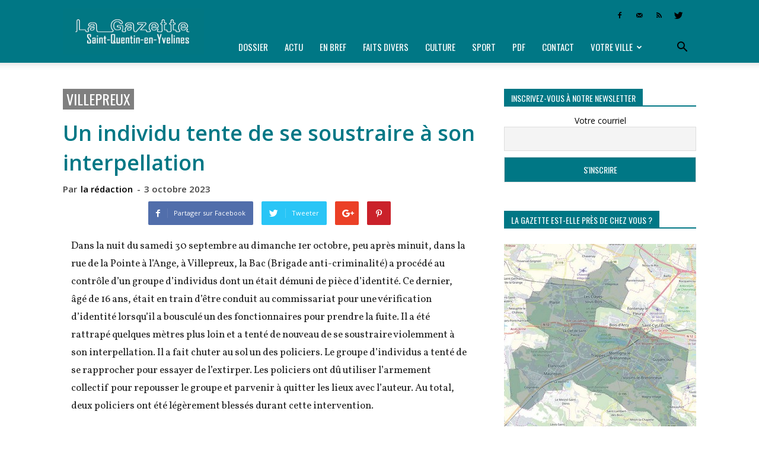

--- FILE ---
content_type: text/html; charset=UTF-8
request_url: https://lagazette-sqy.fr/2023/10/03/votreville/villepreux/un-individu-tente-de-se-soustraire-a-son-interpellation/
body_size: 17220
content:
<!doctype html > <!--[if IE 8]><html class="ie8" lang="en"> <![endif]--> <!--[if IE 9]><html class="ie9" lang="en"> <![endif]--> <!--[if gt IE 8]><!--><html lang="fr-FR"> <!--<![endif]--><head><link media="all" href="https://lagazette-sqy.fr/wp-content/cache/autoptimize/css/autoptimize_6014983334555f8d42103112fb9714a7.css" rel="stylesheet" /><link media="screen" href="https://lagazette-sqy.fr/wp-content/cache/autoptimize/css/autoptimize_af5a634aa68050622563d8acb65b777e.css" rel="stylesheet" /><title>Villepreux - Un individu tente de se soustraire à son interpellation | La Gazette de Saint-Quentin-en-Yvelines</title><meta charset="UTF-8" /><meta name="viewport" content="width=device-width, initial-scale=1.0"><link rel="pingback" href="https://lagazette-sqy.fr/xmlrpc.php" /><meta name='robots' content='index, follow, max-image-preview:large, max-snippet:-1, max-video-preview:-1' /><link rel="icon" type="image/png" href="https://lagazette-sqy.fr/wp-content/uploads/2018/08/Favicon-GSQY_cr-16.png"><link rel="canonical" href="https://lagazette-sqy.fr/2023/10/03/votreville/villepreux/un-individu-tente-de-se-soustraire-a-son-interpellation/" /><meta property="og:locale" content="fr_FR" /><meta property="og:type" content="article" /><meta property="og:title" content="Villepreux - Un individu tente de se soustraire à son interpellation | La Gazette de Saint-Quentin-en-Yvelines" /><meta property="og:url" content="https://lagazette-sqy.fr/2023/10/03/votreville/villepreux/un-individu-tente-de-se-soustraire-a-son-interpellation/" /><meta property="og:site_name" content="La Gazette de Saint-Quentin-en-Yvelines" /><meta property="article:publisher" content="https://www.facebook.com/pg/LaGazetteSQY/" /><meta property="article:published_time" content="2023-10-03T17:00:10+00:00" /><meta property="article:modified_time" content="2023-10-02T16:45:29+00:00" /><meta property="og:image" content="https://lagazette-sqy.fr/wp-content/uploads/2018/08/300-logo-seul.jpg" /><meta property="og:image:width" content="300" /><meta property="og:image:height" content="292" /><meta property="og:image:type" content="image/jpeg" /><meta name="author" content="la rédaction" /><meta name="twitter:card" content="summary_large_image" /><meta name="twitter:creator" content="@LaGazetteSQY" /><meta name="twitter:site" content="@LaGazetteSQY" /><meta name="twitter:label1" content="Écrit par" /><meta name="twitter:data1" content="la rédaction" /><meta name="twitter:label2" content="Durée de lecture estimée" /><meta name="twitter:data2" content="1 minute" /> <script type="application/ld+json" class="yoast-schema-graph">{"@context":"https://schema.org","@graph":[{"@type":"Article","@id":"https://lagazette-sqy.fr/2023/10/03/votreville/villepreux/un-individu-tente-de-se-soustraire-a-son-interpellation/#article","isPartOf":{"@id":"https://lagazette-sqy.fr/2023/10/03/votreville/villepreux/un-individu-tente-de-se-soustraire-a-son-interpellation/"},"author":[{"@id":"https://lagazette-sqy.fr/#/schema/person/52aacdca99df91f1f509a0fa090b6666"}],"headline":"Un individu tente de se soustraire à son interpellation","datePublished":"2023-10-03T17:00:10+00:00","dateModified":"2023-10-02T16:45:29+00:00","mainEntityOfPage":{"@id":"https://lagazette-sqy.fr/2023/10/03/votreville/villepreux/un-individu-tente-de-se-soustraire-a-son-interpellation/"},"wordCount":163,"publisher":{"@id":"https://lagazette-sqy.fr/#organization"},"keywords":["FAITS DIVERS"],"articleSection":["Villepreux"],"inLanguage":"fr-FR"},{"@type":"WebPage","@id":"https://lagazette-sqy.fr/2023/10/03/votreville/villepreux/un-individu-tente-de-se-soustraire-a-son-interpellation/","url":"https://lagazette-sqy.fr/2023/10/03/votreville/villepreux/un-individu-tente-de-se-soustraire-a-son-interpellation/","name":"Villepreux - Un individu tente de se soustraire à son interpellation | La Gazette de Saint-Quentin-en-Yvelines","isPartOf":{"@id":"https://lagazette-sqy.fr/#website"},"datePublished":"2023-10-03T17:00:10+00:00","dateModified":"2023-10-02T16:45:29+00:00","breadcrumb":{"@id":"https://lagazette-sqy.fr/2023/10/03/votreville/villepreux/un-individu-tente-de-se-soustraire-a-son-interpellation/#breadcrumb"},"inLanguage":"fr-FR","potentialAction":[{"@type":"ReadAction","target":["https://lagazette-sqy.fr/2023/10/03/votreville/villepreux/un-individu-tente-de-se-soustraire-a-son-interpellation/"]}]},{"@type":"BreadcrumbList","@id":"https://lagazette-sqy.fr/2023/10/03/votreville/villepreux/un-individu-tente-de-se-soustraire-a-son-interpellation/#breadcrumb","itemListElement":[{"@type":"ListItem","position":1,"name":"Accueil","item":"https://lagazette-sqy.fr/"},{"@type":"ListItem","position":2,"name":"Un individu tente de se soustraire à son interpellation"}]},{"@type":"WebSite","@id":"https://lagazette-sqy.fr/#website","url":"https://lagazette-sqy.fr/","name":"La Gazette de Saint-Quentin-en-Yvelines","description":"Hebdomadaire gratuit d&#039;information locale","publisher":{"@id":"https://lagazette-sqy.fr/#organization"},"potentialAction":[{"@type":"SearchAction","target":{"@type":"EntryPoint","urlTemplate":"https://lagazette-sqy.fr/?s={search_term_string}"},"query-input":"required name=search_term_string"}],"inLanguage":"fr-FR"},{"@type":"Organization","@id":"https://lagazette-sqy.fr/#organization","name":"La Gazette en Yvelines","url":"https://lagazette-sqy.fr/","logo":{"@type":"ImageObject","inLanguage":"fr-FR","@id":"https://lagazette-sqy.fr/#/schema/logo/image/","url":"https://lagazette-sqy.fr/wp-content/uploads/2018/08/300-logo-seul.jpg","contentUrl":"https://lagazette-sqy.fr/wp-content/uploads/2018/08/300-logo-seul.jpg","width":300,"height":292,"caption":"La Gazette en Yvelines"},"image":{"@id":"https://lagazette-sqy.fr/#/schema/logo/image/"},"sameAs":["https://www.facebook.com/pg/LaGazetteSQY/","https://twitter.com/LaGazetteSQY"]},{"@type":"Person","@id":"https://lagazette-sqy.fr/#/schema/person/52aacdca99df91f1f509a0fa090b6666","name":"la rédaction"}]}</script> <link rel="amphtml" href="https://lagazette-sqy.fr/2023/10/03/votreville/villepreux/un-individu-tente-de-se-soustraire-a-son-interpellation/amp/" /><meta name="generator" content="AMP for WP 1.0.80"/><link rel='dns-prefetch' href='//fonts.googleapis.com' /><link rel="alternate" type="application/rss+xml" title="La Gazette de Saint-Quentin-en-Yvelines &raquo; Flux" href="https://lagazette-sqy.fr/feed/" /><link rel="alternate" type="application/rss+xml" title="La Gazette de Saint-Quentin-en-Yvelines &raquo; Flux des commentaires" href="https://lagazette-sqy.fr/comments/feed/" /><link rel="alternate" title="oEmbed (JSON)" type="application/json+oembed" href="https://lagazette-sqy.fr/wp-json/oembed/1.0/embed?url=https%3A%2F%2Flagazette-sqy.fr%2F2023%2F10%2F03%2Fvotreville%2Fvillepreux%2Fun-individu-tente-de-se-soustraire-a-son-interpellation%2F" /><link rel="alternate" title="oEmbed (XML)" type="text/xml+oembed" href="https://lagazette-sqy.fr/wp-json/oembed/1.0/embed?url=https%3A%2F%2Flagazette-sqy.fr%2F2023%2F10%2F03%2Fvotreville%2Fvillepreux%2Fun-individu-tente-de-se-soustraire-a-son-interpellation%2F&#038;format=xml" /><link rel='stylesheet' id='google-fonts-style-css' href='https://fonts.googleapis.com/css?family=Oswald%3A400%7COpen+Sans%3A300italic%2C400%2C400italic%2C600%2C600italic%2C700%7COpen+Sans+Condensed%3A400%7CVollkorn%3A400%7CRoboto%3A300%2C400%2C400italic%2C500%2C500italic%2C700%2C900&#038;ver=8.1.2' type='text/css' media='all' /> <script type="application/json" id="wpp-json">{"sampling_active":0,"sampling_rate":100,"ajax_url":"https:\/\/lagazette-sqy.fr\/wp-json\/wordpress-popular-posts\/v1\/popular-posts","api_url":"https:\/\/lagazette-sqy.fr\/wp-json\/wordpress-popular-posts","ID":50874,"token":"3a359e45a5","lang":0,"debug":0}
//# sourceURL=wpp-json</script> <link rel="https://api.w.org/" href="https://lagazette-sqy.fr/wp-json/" /><link rel="alternate" title="JSON" type="application/json" href="https://lagazette-sqy.fr/wp-json/wp/v2/posts/50874" /><link rel="EditURI" type="application/rsd+xml" title="RSD" href="https://lagazette-sqy.fr/xmlrpc.php?rsd" /><link rel='shortlink' href='https://lagazette-sqy.fr/?p=50874' />  <script type="text/javascript">(function(url){
	if(/(?:Chrome\/26\.0\.1410\.63 Safari\/537\.31|WordfenceTestMonBot)/.test(navigator.userAgent)){ return; }
	var addEvent = function(evt, handler) {
		if (window.addEventListener) {
			document.addEventListener(evt, handler, false);
		} else if (window.attachEvent) {
			document.attachEvent('on' + evt, handler);
		}
	};
	var removeEvent = function(evt, handler) {
		if (window.removeEventListener) {
			document.removeEventListener(evt, handler, false);
		} else if (window.detachEvent) {
			document.detachEvent('on' + evt, handler);
		}
	};
	var evts = 'contextmenu dblclick drag dragend dragenter dragleave dragover dragstart drop keydown keypress keyup mousedown mousemove mouseout mouseover mouseup mousewheel scroll'.split(' ');
	var logHuman = function() {
		if (window.wfLogHumanRan) { return; }
		window.wfLogHumanRan = true;
		var wfscr = document.createElement('script');
		wfscr.type = 'text/javascript';
		wfscr.async = true;
		wfscr.src = url + '&r=' + Math.random();
		(document.getElementsByTagName('head')[0]||document.getElementsByTagName('body')[0]).appendChild(wfscr);
		for (var i = 0; i < evts.length; i++) {
			removeEvent(evts[i], logHuman);
		}
	};
	for (var i = 0; i < evts.length; i++) {
		addEvent(evts[i], logHuman);
	}
})('//lagazette-sqy.fr/?wordfence_lh=1&hid=34C39F3B64C5BC794F5FA0A92DE5E54F');</script> <script>window.tdwGlobal = {"adminUrl":"https:\/\/lagazette-sqy.fr\/wp-admin\/","wpRestNonce":"3a359e45a5","wpRestUrl":"https:\/\/lagazette-sqy.fr\/wp-json\/","permalinkStructure":"\/%year%\/%monthnum%\/%day%\/%category%\/%postname%\/"};</script> <!--[if lt IE 9]><script src="https://html5shim.googlecode.com/svn/trunk/html5.js"></script><![endif]-->  <script>var tdBlocksArray = []; //here we store all the items for the current page

	    //td_block class - each ajax block uses a object of this class for requests
	    function tdBlock() {
		    this.id = '';
		    this.block_type = 1; //block type id (1-234 etc)
		    this.atts = '';
		    this.td_column_number = '';
		    this.td_current_page = 1; //
		    this.post_count = 0; //from wp
		    this.found_posts = 0; //from wp
		    this.max_num_pages = 0; //from wp
		    this.td_filter_value = ''; //current live filter value
		    this.is_ajax_running = false;
		    this.td_user_action = ''; // load more or infinite loader (used by the animation)
		    this.header_color = '';
		    this.ajax_pagination_infinite_stop = ''; //show load more at page x
	    }


        // td_js_generator - mini detector
        (function(){
            var htmlTag = document.getElementsByTagName("html")[0];

            if ( navigator.userAgent.indexOf("MSIE 10.0") > -1 ) {
                htmlTag.className += ' ie10';
            }

            if ( !!navigator.userAgent.match(/Trident.*rv\:11\./) ) {
                htmlTag.className += ' ie11';
            }

            if ( /(iPad|iPhone|iPod)/g.test(navigator.userAgent) ) {
                htmlTag.className += ' td-md-is-ios';
            }

            var user_agent = navigator.userAgent.toLowerCase();
            if ( user_agent.indexOf("android") > -1 ) {
                htmlTag.className += ' td-md-is-android';
            }

            if ( -1 !== navigator.userAgent.indexOf('Mac OS X')  ) {
                htmlTag.className += ' td-md-is-os-x';
            }

            if ( /chrom(e|ium)/.test(navigator.userAgent.toLowerCase()) ) {
               htmlTag.className += ' td-md-is-chrome';
            }

            if ( -1 !== navigator.userAgent.indexOf('Firefox') ) {
                htmlTag.className += ' td-md-is-firefox';
            }

            if ( -1 !== navigator.userAgent.indexOf('Safari') && -1 === navigator.userAgent.indexOf('Chrome') ) {
                htmlTag.className += ' td-md-is-safari';
            }

            if( -1 !== navigator.userAgent.indexOf('IEMobile') ){
                htmlTag.className += ' td-md-is-iemobile';
            }

        })();




        var tdLocalCache = {};

        ( function () {
            "use strict";

            tdLocalCache = {
                data: {},
                remove: function (resource_id) {
                    delete tdLocalCache.data[resource_id];
                },
                exist: function (resource_id) {
                    return tdLocalCache.data.hasOwnProperty(resource_id) && tdLocalCache.data[resource_id] !== null;
                },
                get: function (resource_id) {
                    return tdLocalCache.data[resource_id];
                },
                set: function (resource_id, cachedData) {
                    tdLocalCache.remove(resource_id);
                    tdLocalCache.data[resource_id] = cachedData;
                }
            };
        })();

    
    
var td_viewport_interval_list=[{"limitBottom":767,"sidebarWidth":228},{"limitBottom":1018,"sidebarWidth":300},{"limitBottom":1140,"sidebarWidth":324}];
var td_animation_stack_effect="type0";
var tds_animation_stack=true;
var td_animation_stack_specific_selectors=".entry-thumb, img";
var td_animation_stack_general_selectors=".td-animation-stack img, .td-animation-stack .entry-thumb, .post img";
var td_ajax_url="https:\/\/lagazette-sqy.fr\/wp-admin\/admin-ajax.php?td_theme_name=Newspaper&v=8.1.2";
var td_get_template_directory_uri="https:\/\/lagazette-sqy.fr\/wp-content\/themes\/Newspaper";
var tds_snap_menu="snap";
var tds_logo_on_sticky="show_header_logo";
var tds_header_style="8";
var td_please_wait="Patientez s'il vous pla\u00eet...";
var td_email_user_pass_incorrect="Utilisateur ou mot de passe incorrect !";
var td_email_user_incorrect="Courriel ou nom d'utilisateur incorrect !";
var td_email_incorrect="Courriel incorrect !";
var tds_more_articles_on_post_enable="";
var tds_more_articles_on_post_time_to_wait="";
var tds_more_articles_on_post_pages_distance_from_top=0;
var tds_theme_color_site_wide="#007785";
var tds_smart_sidebar="";
var tdThemeName="Newspaper";
var td_magnific_popup_translation_tPrev="Pr\u00e9c\u00e9dente (fl\u00e8che gauche)";
var td_magnific_popup_translation_tNext="Suivante (fl\u00e8che droite)";
var td_magnific_popup_translation_tCounter="%curr% sur %total%";
var td_magnific_popup_translation_ajax_tError="Le contenu de %url% pas pu \u00eatre charg\u00e9.";
var td_magnific_popup_translation_image_tError="L'image #%curr% pas pu \u00eatre charg\u00e9.";
var tdDateNamesI18n={"month_names":["janvier","f\u00e9vrier","mars","avril","mai","juin","juillet","ao\u00fbt","septembre","octobre","novembre","d\u00e9cembre"],"month_names_short":["Jan","F\u00e9v","Mar","Avr","Mai","Juin","Juil","Ao\u00fbt","Sep","Oct","Nov","D\u00e9c"],"day_names":["dimanche","lundi","mardi","mercredi","jeudi","vendredi","samedi"],"day_names_short":["dim","lun","mar","mer","jeu","ven","sam"]};
var td_ad_background_click_link="";
var td_ad_background_click_target="";</script>    <script async src="https://www.googletagmanager.com/gtag/js?id=UA-124800254-1"></script> <script>window.dataLayer = window.dataLayer || [];
  function gtag(){dataLayer.push(arguments);}
  gtag('js', new Date());

  gtag('config', 'UA-124800254-1');</script></head><body data-rsssl=1 class="wp-singular post-template-default single single-post postid-50874 single-format-standard wp-theme-Newspaper un-individu-tente-de-se-soustraire-a-son-interpellation global-block-template-1 single_template_5 td-animation-stack-type0 td-full-layout" itemscope="itemscope" itemtype="https://schema.org/WebPage"><div class="td-scroll-up"><i class="td-icon-menu-up"></i></div><div class="td-menu-background"></div><div id="td-mobile-nav"><div class="td-mobile-container"><div class="td-menu-socials-wrap"><div class="td-menu-socials"> <span class="td-social-icon-wrap"> <a target="_blank" href="https://www.facebook.com/LaGazetteSQY/" title="Facebook"> <i class="td-icon-font td-icon-facebook"></i> </a> </span> <span class="td-social-icon-wrap"> <a target="_blank" href="mailto:redaction@lagazette-sqy.fr" title="Mail"> <i class="td-icon-font td-icon-mail-1"></i> </a> </span> <span class="td-social-icon-wrap"> <a target="_blank" href="https://lagazette-sqy.fr/feed/" title="RSS"> <i class="td-icon-font td-icon-rss"></i> </a> </span> <span class="td-social-icon-wrap"> <a target="_blank" href="https://twitter.com/lagazettesqy" title="Twitter"> <i class="td-icon-font td-icon-twitter"></i> </a> </span></div><div class="td-mobile-close"> <a href="#"><i class="td-icon-close-mobile"></i></a></div></div><div class="td-mobile-content"><div class="menu-menu-gazette-yvelines-container"><ul id="menu-menu-gazette-yvelines" class="td-mobile-main-menu"><li id="menu-item-335" class="menu-item menu-item-type-custom menu-item-object-custom menu-item-first menu-item-335"><a href="https://lagazette-sqy.fr/tag/dossier/">Dossier</a></li><li id="menu-item-336" class="menu-item menu-item-type-custom menu-item-object-custom menu-item-336"><a href="https://lagazette-sqy.fr/tag/actu/">Actu</a></li><li id="menu-item-338" class="menu-item menu-item-type-custom menu-item-object-custom menu-item-338"><a href="https://lagazette-sqy.fr/tag/en-bref/">En bref</a></li><li id="menu-item-339" class="menu-item menu-item-type-custom menu-item-object-custom menu-item-339"><a href="https://lagazette-sqy.fr/tag/faits-divers/">Faits divers</a></li><li id="menu-item-337" class="menu-item menu-item-type-custom menu-item-object-custom menu-item-337"><a href="https://lagazette-sqy.fr/tag/culture/">Culture</a></li><li id="menu-item-342" class="menu-item menu-item-type-custom menu-item-object-custom menu-item-342"><a href="https://lagazette-sqy.fr/tag/sport/">Sport</a></li><li id="menu-item-859" class="menu-item menu-item-type-taxonomy menu-item-object-category menu-item-859"><a href="https://lagazette-sqy.fr/category/telechargez-le-journal-en-version-pdf/">PDF</a></li><li id="menu-item-17036" class="menu-item menu-item-type-post_type menu-item-object-page menu-item-17036"><a href="https://lagazette-sqy.fr/accueil/contact/">Contact</a></li><li id="menu-item-7718" class="menu-item menu-item-type-custom menu-item-object-custom menu-item-has-children menu-item-7718"><a href="#">Votre ville<i class="td-icon-menu-right td-element-after"></i></a><ul class="sub-menu"><li id="menu-item-256" class="menu-item menu-item-type-taxonomy menu-item-object-category menu-item-256"><a href="https://lagazette-sqy.fr/category/votreville/ile-de-france/">Île-de-France</a></li><li id="menu-item-271" class="menu-item menu-item-type-taxonomy menu-item-object-category menu-item-271"><a href="https://lagazette-sqy.fr/category/votreville/yvelines/">Yvelines</a></li><li id="menu-item-30446" class="menu-item menu-item-type-taxonomy menu-item-object-category menu-item-30446"><a href="https://lagazette-sqy.fr/category/votreville/saint-quentin-en-yvelines/">Saint-Quentin-en-Yvelines</a></li><li id="menu-item-30437" class="menu-item menu-item-type-taxonomy menu-item-object-category menu-item-30437"><a href="https://lagazette-sqy.fr/category/votreville/coignieres/">Coignières</a></li><li id="menu-item-30438" class="menu-item menu-item-type-taxonomy menu-item-object-category menu-item-30438"><a href="https://lagazette-sqy.fr/category/votreville/elancourt/">Élancourt</a></li><li id="menu-item-30439" class="menu-item menu-item-type-taxonomy menu-item-object-category menu-item-30439"><a href="https://lagazette-sqy.fr/category/votreville/guyancourt/">Guyancourt</a></li><li id="menu-item-30440" class="menu-item menu-item-type-taxonomy menu-item-object-category menu-item-30440"><a href="https://lagazette-sqy.fr/category/votreville/la-verriere/">La Verrière</a></li><li id="menu-item-30441" class="menu-item menu-item-type-taxonomy menu-item-object-category menu-item-30441"><a href="https://lagazette-sqy.fr/category/votreville/les-clayes-sous-bois/">Les Clayes-sous-Bois</a></li><li id="menu-item-30442" class="menu-item menu-item-type-taxonomy menu-item-object-category menu-item-30442"><a href="https://lagazette-sqy.fr/category/votreville/magny-les-hameaux/">Magny-les-Hameaux</a></li><li id="menu-item-30443" class="menu-item menu-item-type-taxonomy menu-item-object-category menu-item-30443"><a href="https://lagazette-sqy.fr/category/votreville/maurepas/">Maurepas</a></li><li id="menu-item-30444" class="menu-item menu-item-type-taxonomy menu-item-object-category menu-item-30444"><a href="https://lagazette-sqy.fr/category/votreville/montigny-le-bretonneux/">Montigny-le-Bretonneux</a></li><li id="menu-item-30447" class="menu-item menu-item-type-taxonomy menu-item-object-category menu-item-30447"><a href="https://lagazette-sqy.fr/category/votreville/trappes/">Trappes</a></li><li id="menu-item-30445" class="menu-item menu-item-type-taxonomy menu-item-object-category menu-item-30445"><a href="https://lagazette-sqy.fr/category/votreville/plaisir/">Plaisir</a></li><li id="menu-item-30448" class="menu-item menu-item-type-taxonomy menu-item-object-category current-post-ancestor current-menu-parent current-post-parent menu-item-30448"><a href="https://lagazette-sqy.fr/category/votreville/villepreux/">Villepreux</a></li><li id="menu-item-30449" class="menu-item menu-item-type-taxonomy menu-item-object-category menu-item-30449"><a href="https://lagazette-sqy.fr/category/votreville/voisins-le-bretonneux/">Voisins-le-Bretonneux</a></li></ul></li></ul></div></div></div></div><div class="td-search-background"></div><div class="td-search-wrap-mob"><div class="td-drop-down-search" aria-labelledby="td-header-search-button"><form method="get" class="td-search-form" action="https://lagazette-sqy.fr/"><div class="td-search-close"> <a href="#"><i class="td-icon-close-mobile"></i></a></div><div role="search" class="td-search-input"> <span>Recherche</span> <input id="td-header-search-mob" type="text" value="" name="s" autocomplete="off" /></div></form><div id="td-aj-search-mob"></div></div></div><div id="td-outer-wrap" class="td-theme-wrap"><div class="td-header-wrap td-header-style-8"><div class="td-container "><div class="td-header-sp-logo"> <a class="td-main-logo" href="https://lagazette-sqy.fr/"> <noscript><img src="https://lagazette-sqy.fr/wp-content/uploads/2018/08/bandeau-web_SOY_cr-272.png" alt="La Gazette de Saint-Quentin-en-Yvelines" title="La Gazette de Saint-Quentin-en-Yvelines"/></noscript><img class="lazyload" src='data:image/svg+xml,%3Csvg%20xmlns=%22http://www.w3.org/2000/svg%22%20viewBox=%220%200%20210%20140%22%3E%3C/svg%3E' data-src="https://lagazette-sqy.fr/wp-content/uploads/2018/08/bandeau-web_SOY_cr-272.png" alt="La Gazette de Saint-Quentin-en-Yvelines" title="La Gazette de Saint-Quentin-en-Yvelines"/> <span class="td-visual-hidden">La Gazette de Saint-Quentin-en-Yvelines</span> </a></div></div><div class="td-header-top-menu-full td-container-wrap "><div class="td-container"><div class="td-header-row td-header-top-menu"><div class="top-bar-style-4"><div class="td-header-sp-top-widget"> <span class="td-social-icon-wrap"> <a target="_blank" href="https://www.facebook.com/LaGazetteSQY/" title="Facebook"> <i class="td-icon-font td-icon-facebook"></i> </a> </span> <span class="td-social-icon-wrap"> <a target="_blank" href="mailto:redaction@lagazette-sqy.fr" title="Mail"> <i class="td-icon-font td-icon-mail-1"></i> </a> </span> <span class="td-social-icon-wrap"> <a target="_blank" href="https://lagazette-sqy.fr/feed/" title="RSS"> <i class="td-icon-font td-icon-rss"></i> </a> </span> <span class="td-social-icon-wrap"> <a target="_blank" href="https://twitter.com/lagazettesqy" title="Twitter"> <i class="td-icon-font td-icon-twitter"></i> </a> </span></div><div class="td-header-sp-top-menu"></div></div></div></div></div><div class="td-header-menu-wrap-full td-container-wrap "><div class="td-header-menu-wrap td-header-gradient"><div class="td-container"><div class="td-header-row td-header-main-menu"><div id="td-header-menu" role="navigation"><div id="td-top-mobile-toggle"><a href="#"><i class="td-icon-font td-icon-mobile"></i></a></div><div class="td-main-menu-logo td-logo-in-header"> <a class="td-main-logo" href="https://lagazette-sqy.fr/"> <noscript><img src="https://lagazette-sqy.fr/wp-content/uploads/2018/08/bandeau-web_SOY_cr-272.png" alt="La Gazette de Saint-Quentin-en-Yvelines" title="La Gazette de Saint-Quentin-en-Yvelines"/></noscript><img class="lazyload" src='data:image/svg+xml,%3Csvg%20xmlns=%22http://www.w3.org/2000/svg%22%20viewBox=%220%200%20210%20140%22%3E%3C/svg%3E' data-src="https://lagazette-sqy.fr/wp-content/uploads/2018/08/bandeau-web_SOY_cr-272.png" alt="La Gazette de Saint-Quentin-en-Yvelines" title="La Gazette de Saint-Quentin-en-Yvelines"/> </a></div><div class="menu-menu-gazette-yvelines-container"><ul id="menu-menu-gazette-yvelines-1" class="sf-menu"><li class="menu-item menu-item-type-custom menu-item-object-custom menu-item-first td-menu-item td-normal-menu menu-item-335"><a href="https://lagazette-sqy.fr/tag/dossier/">Dossier</a></li><li class="menu-item menu-item-type-custom menu-item-object-custom td-menu-item td-normal-menu menu-item-336"><a href="https://lagazette-sqy.fr/tag/actu/">Actu</a></li><li class="menu-item menu-item-type-custom menu-item-object-custom td-menu-item td-normal-menu menu-item-338"><a href="https://lagazette-sqy.fr/tag/en-bref/">En bref</a></li><li class="menu-item menu-item-type-custom menu-item-object-custom td-menu-item td-normal-menu menu-item-339"><a href="https://lagazette-sqy.fr/tag/faits-divers/">Faits divers</a></li><li class="menu-item menu-item-type-custom menu-item-object-custom td-menu-item td-normal-menu menu-item-337"><a href="https://lagazette-sqy.fr/tag/culture/">Culture</a></li><li class="menu-item menu-item-type-custom menu-item-object-custom td-menu-item td-normal-menu menu-item-342"><a href="https://lagazette-sqy.fr/tag/sport/">Sport</a></li><li class="menu-item menu-item-type-taxonomy menu-item-object-category td-menu-item td-normal-menu menu-item-859"><a href="https://lagazette-sqy.fr/category/telechargez-le-journal-en-version-pdf/">PDF</a></li><li class="menu-item menu-item-type-post_type menu-item-object-page td-menu-item td-normal-menu menu-item-17036"><a href="https://lagazette-sqy.fr/accueil/contact/">Contact</a></li><li class="menu-item menu-item-type-custom menu-item-object-custom menu-item-has-children td-menu-item td-normal-menu menu-item-7718"><a href="#">Votre ville</a><ul class="sub-menu"><li class="menu-item menu-item-type-taxonomy menu-item-object-category td-menu-item td-normal-menu menu-item-256"><a href="https://lagazette-sqy.fr/category/votreville/ile-de-france/">Île-de-France</a></li><li class="menu-item menu-item-type-taxonomy menu-item-object-category td-menu-item td-normal-menu menu-item-271"><a href="https://lagazette-sqy.fr/category/votreville/yvelines/">Yvelines</a></li><li class="menu-item menu-item-type-taxonomy menu-item-object-category td-menu-item td-normal-menu menu-item-30446"><a href="https://lagazette-sqy.fr/category/votreville/saint-quentin-en-yvelines/">Saint-Quentin-en-Yvelines</a></li><li class="menu-item menu-item-type-taxonomy menu-item-object-category td-menu-item td-normal-menu menu-item-30437"><a href="https://lagazette-sqy.fr/category/votreville/coignieres/">Coignières</a></li><li class="menu-item menu-item-type-taxonomy menu-item-object-category td-menu-item td-normal-menu menu-item-30438"><a href="https://lagazette-sqy.fr/category/votreville/elancourt/">Élancourt</a></li><li class="menu-item menu-item-type-taxonomy menu-item-object-category td-menu-item td-normal-menu menu-item-30439"><a href="https://lagazette-sqy.fr/category/votreville/guyancourt/">Guyancourt</a></li><li class="menu-item menu-item-type-taxonomy menu-item-object-category td-menu-item td-normal-menu menu-item-30440"><a href="https://lagazette-sqy.fr/category/votreville/la-verriere/">La Verrière</a></li><li class="menu-item menu-item-type-taxonomy menu-item-object-category td-menu-item td-normal-menu menu-item-30441"><a href="https://lagazette-sqy.fr/category/votreville/les-clayes-sous-bois/">Les Clayes-sous-Bois</a></li><li class="menu-item menu-item-type-taxonomy menu-item-object-category td-menu-item td-normal-menu menu-item-30442"><a href="https://lagazette-sqy.fr/category/votreville/magny-les-hameaux/">Magny-les-Hameaux</a></li><li class="menu-item menu-item-type-taxonomy menu-item-object-category td-menu-item td-normal-menu menu-item-30443"><a href="https://lagazette-sqy.fr/category/votreville/maurepas/">Maurepas</a></li><li class="menu-item menu-item-type-taxonomy menu-item-object-category td-menu-item td-normal-menu menu-item-30444"><a href="https://lagazette-sqy.fr/category/votreville/montigny-le-bretonneux/">Montigny-le-Bretonneux</a></li><li class="menu-item menu-item-type-taxonomy menu-item-object-category td-menu-item td-normal-menu menu-item-30447"><a href="https://lagazette-sqy.fr/category/votreville/trappes/">Trappes</a></li><li class="menu-item menu-item-type-taxonomy menu-item-object-category td-menu-item td-normal-menu menu-item-30445"><a href="https://lagazette-sqy.fr/category/votreville/plaisir/">Plaisir</a></li><li class="menu-item menu-item-type-taxonomy menu-item-object-category current-post-ancestor current-menu-parent current-post-parent td-menu-item td-normal-menu menu-item-30448"><a href="https://lagazette-sqy.fr/category/votreville/villepreux/">Villepreux</a></li><li class="menu-item menu-item-type-taxonomy menu-item-object-category td-menu-item td-normal-menu menu-item-30449"><a href="https://lagazette-sqy.fr/category/votreville/voisins-le-bretonneux/">Voisins-le-Bretonneux</a></li></ul></li></ul></div></div><div class="td-search-wrapper"><div id="td-top-search"><div class="header-search-wrap"><div class="dropdown header-search"> <a id="td-header-search-button" href="#" role="button" class="dropdown-toggle " data-toggle="dropdown"><i class="td-icon-search"></i></a> <a id="td-header-search-button-mob" href="#" role="button" class="dropdown-toggle " data-toggle="dropdown"><i class="td-icon-search"></i></a></div></div></div></div><div class="header-search-wrap"><div class="dropdown header-search"><div class="td-drop-down-search" aria-labelledby="td-header-search-button"><form method="get" class="td-search-form" action="https://lagazette-sqy.fr/"><div role="search" class="td-head-form-search-wrap"> <input id="td-header-search" type="text" value="" name="s" autocomplete="off" /><input class="wpb_button wpb_btn-inverse btn" type="submit" id="td-header-search-top" value="Recherche" /></div></form><div id="td-aj-search"></div></div></div></div></div></div></div></div><div class="td-banner-wrap-full td-container-wrap "><div class="td-container-header td-header-row td-header-header"><div class="td-header-sp-recs"><div class="td-header-rec-wrap"></div></div></div></div></div><div class="td-main-content-wrap td-container-wrap"><div class="td-container td-post-template-5 "><div class="td-crumb-container"></div><div class="td-pb-row"><div class="td-pb-span8 td-main-content" role="main"><div class="td-ss-main-content"><article id="post-50874" class="post-50874 post type-post status-publish format-standard hentry category-villepreux tag-faits-divers nc-is-auto-shared nc-auto-share-end--is-default" itemscope itemtype="https://schema.org/Article"><div class="td-post-header"><ul class="td-category"><li class="entry-category"><a  href="https://lagazette-sqy.fr/category/votreville/villepreux/">Villepreux</a></li></ul><header class="td-post-title"><h1 class="entry-title">Un individu tente de se soustraire à son interpellation</h1><div class="td-module-meta-info"><div class="td-post-author-name"><div class="td-author-by">Par</div> <a href="https://lagazette-sqy.fr/author/maquette_web/">la rédaction</a><div class="td-author-line"> -</div></div> <span class="td-post-date td-post-date-no-dot"><time class="entry-date updated td-module-date" datetime="2023-10-03T19:00:10+00:00" >3 octobre 2023</time></span></div></header></div><div class="td-post-sharing td-post-sharing-top "><div class="td-default-sharing"> <a class="td-social-sharing-buttons td-social-facebook" href="https://www.facebook.com/sharer.php?u=https%3A%2F%2Flagazette-sqy.fr%2F2023%2F10%2F03%2Fvotreville%2Fvillepreux%2Fun-individu-tente-de-se-soustraire-a-son-interpellation%2F" onclick="window.open(this.href, 'mywin','left=50,top=50,width=600,height=350,toolbar=0'); return false;"><i class="td-icon-facebook"></i><div class="td-social-but-text">Partager sur Facebook</div></a> <a class="td-social-sharing-buttons td-social-twitter" href="https://twitter.com/intent/tweet?text=Un+individu+tente+de%C2%A0se+soustraire+%C3%A0%C2%A0son+interpellation&url=https%3A%2F%2Flagazette-sqy.fr%2F2023%2F10%2F03%2Fvotreville%2Fvillepreux%2Fun-individu-tente-de-se-soustraire-a-son-interpellation%2F&via=LaGazetteSQY"  ><i class="td-icon-twitter"></i><div class="td-social-but-text">Tweeter</div></a> <a class="td-social-sharing-buttons td-social-google" href="https://plus.google.com/share?url=https://lagazette-sqy.fr/2023/10/03/votreville/villepreux/un-individu-tente-de-se-soustraire-a-son-interpellation/" onclick="window.open(this.href, 'mywin','left=50,top=50,width=600,height=350,toolbar=0'); return false;"><i class="td-icon-googleplus"></i></a> <a class="td-social-sharing-buttons td-social-pinterest" href="https://pinterest.com/pin/create/button/?url=https://lagazette-sqy.fr/2023/10/03/votreville/villepreux/un-individu-tente-de-se-soustraire-a-son-interpellation/&amp;media=&description=Un+individu+tente+de%C2%A0se+soustraire+%C3%A0%C2%A0son+interpellation" onclick="window.open(this.href, 'mywin','left=50,top=50,width=600,height=350,toolbar=0'); return false;"><i class="td-icon-pinterest"></i></a> <a class="td-social-sharing-buttons td-social-whatsapp" href="whatsapp://send?text=Un+individu+tente+de%C2%A0se+soustraire+%C3%A0%C2%A0son+interpellation%20-%20https%3A%2F%2Flagazette-sqy.fr%2F2023%2F10%2F03%2Fvotreville%2Fvillepreux%2Fun-individu-tente-de-se-soustraire-a-son-interpellation%2F" ><i class="td-icon-whatsapp"></i></a></div></div><div class="td-post-content"><p>Dans la nuit du samedi 30 septembre au dimanche 1er octobre, peu après minuit, dans la rue de la Pointe à l’Ange, à Villepreux, la Bac (Brigade anti-criminalité) a procédé au contrôle d’un groupe d’individus dont un était démuni de pièce d’identité. Ce dernier, âgé de 16 ans, était en train d’être conduit au commissariat pour une vérification d’identité lorsqu’il a bousculé un des fonctionnaires pour prendre la fuite. Il a été rattrapé quelques mètres plus loin et a tenté de nouveau de se soustraire violemment à son interpellation. Il a fait chuter au sol un des policiers. Le groupe d’individus a tenté de se rapprocher pour essayer de l’extirper. Les policiers ont dû utiliser l’armement collectif pour repousser le groupe et parvenir à quitter les lieux avec l’auteur. Au total, deux policiers ont été légèrement blessés durant cette intervention.</p><div class="crp_related     "><h3>Articles similaires</h3><ul><li><a href="https://lagazette-sqy.fr/2021/12/07/votreville/villepreux/le-quartier-de-la-pointe-a-lange-va-faire-peau-neuve-dici-2026/"    target="_blank"  class="crp_link post-43755"><figure><noscript><img loading="lazy"  width="225" height="150"  src="https://lagazette-sqy.fr/wp-content/uploads/2021/12/1280-web-Villepreux-Pointe-à-lange-quartier-immeuibles-logements-sociaux-HLM-réhabilitation-225x150.jpg" class="crp_thumb crp_featured" alt="Le quartier de la Pointe à l’ange va faire peau neuve d’ici 2026" title="Le quartier de la Pointe à l’ange va faire peau neuve d’ici 2026" srcset="https://lagazette-sqy.fr/wp-content/uploads/2021/12/1280-web-Villepreux-Pointe-à-lange-quartier-immeuibles-logements-sociaux-HLM-réhabilitation-225x150.jpg 225w, https://lagazette-sqy.fr/wp-content/uploads/2021/12/1280-web-Villepreux-Pointe-à-lange-quartier-immeuibles-logements-sociaux-HLM-réhabilitation-300x200.jpg 300w, https://lagazette-sqy.fr/wp-content/uploads/2021/12/1280-web-Villepreux-Pointe-à-lange-quartier-immeuibles-logements-sociaux-HLM-réhabilitation-768x512.jpg 768w, https://lagazette-sqy.fr/wp-content/uploads/2021/12/1280-web-Villepreux-Pointe-à-lange-quartier-immeuibles-logements-sociaux-HLM-réhabilitation.jpg 1280w, https://lagazette-sqy.fr/wp-content/uploads/2021/12/1280-web-Villepreux-Pointe-à-lange-quartier-immeuibles-logements-sociaux-HLM-réhabilitation-696x464.jpg 696w, https://lagazette-sqy.fr/wp-content/uploads/2021/12/1280-web-Villepreux-Pointe-à-lange-quartier-immeuibles-logements-sociaux-HLM-réhabilitation-1068x712.jpg 1068w, https://lagazette-sqy.fr/wp-content/uploads/2021/12/1280-web-Villepreux-Pointe-à-lange-quartier-immeuibles-logements-sociaux-HLM-réhabilitation-630x420.jpg 630w" sizes="(max-width: 225px) 100vw, 225px" srcset="https://lagazette-sqy.fr/wp-content/uploads/2021/12/1280-web-Villepreux-Pointe-à-lange-quartier-immeuibles-logements-sociaux-HLM-réhabilitation-225x150.jpg 225w, https://lagazette-sqy.fr/wp-content/uploads/2021/12/1280-web-Villepreux-Pointe-à-lange-quartier-immeuibles-logements-sociaux-HLM-réhabilitation-300x200.jpg 300w, https://lagazette-sqy.fr/wp-content/uploads/2021/12/1280-web-Villepreux-Pointe-à-lange-quartier-immeuibles-logements-sociaux-HLM-réhabilitation-768x512.jpg 768w, https://lagazette-sqy.fr/wp-content/uploads/2021/12/1280-web-Villepreux-Pointe-à-lange-quartier-immeuibles-logements-sociaux-HLM-réhabilitation.jpg 1280w, https://lagazette-sqy.fr/wp-content/uploads/2021/12/1280-web-Villepreux-Pointe-à-lange-quartier-immeuibles-logements-sociaux-HLM-réhabilitation-696x464.jpg 696w, https://lagazette-sqy.fr/wp-content/uploads/2021/12/1280-web-Villepreux-Pointe-à-lange-quartier-immeuibles-logements-sociaux-HLM-réhabilitation-1068x712.jpg 1068w, https://lagazette-sqy.fr/wp-content/uploads/2021/12/1280-web-Villepreux-Pointe-à-lange-quartier-immeuibles-logements-sociaux-HLM-réhabilitation-630x420.jpg 630w" /></noscript><img loading="lazy"  width="225" height="150"  src='data:image/svg+xml,%3Csvg%20xmlns=%22http://www.w3.org/2000/svg%22%20viewBox=%220%200%20225%20150%22%3E%3C/svg%3E' data-src="https://lagazette-sqy.fr/wp-content/uploads/2021/12/1280-web-Villepreux-Pointe-à-lange-quartier-immeuibles-logements-sociaux-HLM-réhabilitation-225x150.jpg" class="lazyload crp_thumb crp_featured" alt="Le quartier de la Pointe à l’ange va faire peau neuve d’ici 2026" title="Le quartier de la Pointe à l’ange va faire peau neuve d’ici 2026" data-srcset="https://lagazette-sqy.fr/wp-content/uploads/2021/12/1280-web-Villepreux-Pointe-à-lange-quartier-immeuibles-logements-sociaux-HLM-réhabilitation-225x150.jpg 225w, https://lagazette-sqy.fr/wp-content/uploads/2021/12/1280-web-Villepreux-Pointe-à-lange-quartier-immeuibles-logements-sociaux-HLM-réhabilitation-300x200.jpg 300w, https://lagazette-sqy.fr/wp-content/uploads/2021/12/1280-web-Villepreux-Pointe-à-lange-quartier-immeuibles-logements-sociaux-HLM-réhabilitation-768x512.jpg 768w, https://lagazette-sqy.fr/wp-content/uploads/2021/12/1280-web-Villepreux-Pointe-à-lange-quartier-immeuibles-logements-sociaux-HLM-réhabilitation.jpg 1280w, https://lagazette-sqy.fr/wp-content/uploads/2021/12/1280-web-Villepreux-Pointe-à-lange-quartier-immeuibles-logements-sociaux-HLM-réhabilitation-696x464.jpg 696w, https://lagazette-sqy.fr/wp-content/uploads/2021/12/1280-web-Villepreux-Pointe-à-lange-quartier-immeuibles-logements-sociaux-HLM-réhabilitation-1068x712.jpg 1068w, https://lagazette-sqy.fr/wp-content/uploads/2021/12/1280-web-Villepreux-Pointe-à-lange-quartier-immeuibles-logements-sociaux-HLM-réhabilitation-630x420.jpg 630w" data-sizes="(max-width: 225px) 100vw, 225px" data-srcset="https://lagazette-sqy.fr/wp-content/uploads/2021/12/1280-web-Villepreux-Pointe-à-lange-quartier-immeuibles-logements-sociaux-HLM-réhabilitation-225x150.jpg 225w, https://lagazette-sqy.fr/wp-content/uploads/2021/12/1280-web-Villepreux-Pointe-à-lange-quartier-immeuibles-logements-sociaux-HLM-réhabilitation-300x200.jpg 300w, https://lagazette-sqy.fr/wp-content/uploads/2021/12/1280-web-Villepreux-Pointe-à-lange-quartier-immeuibles-logements-sociaux-HLM-réhabilitation-768x512.jpg 768w, https://lagazette-sqy.fr/wp-content/uploads/2021/12/1280-web-Villepreux-Pointe-à-lange-quartier-immeuibles-logements-sociaux-HLM-réhabilitation.jpg 1280w, https://lagazette-sqy.fr/wp-content/uploads/2021/12/1280-web-Villepreux-Pointe-à-lange-quartier-immeuibles-logements-sociaux-HLM-réhabilitation-696x464.jpg 696w, https://lagazette-sqy.fr/wp-content/uploads/2021/12/1280-web-Villepreux-Pointe-à-lange-quartier-immeuibles-logements-sociaux-HLM-réhabilitation-1068x712.jpg 1068w, https://lagazette-sqy.fr/wp-content/uploads/2021/12/1280-web-Villepreux-Pointe-à-lange-quartier-immeuibles-logements-sociaux-HLM-réhabilitation-630x420.jpg 630w" /></figure><span class="crp_title">Le quartier de la Pointe à l’ange va faire peau neuve d’ici 2026</span></a><span class="crp_date"> 7 décembre 2021</span> <span class="crp_category"><a href="https://lagazette-sqy.fr/category/votreville/villepreux/" rel="category tag">Villepreux</a></span></li><li><a href="https://lagazette-sqy.fr/2023/06/13/votreville/villepreux/la-pointe-a-lange-aura-enfin-droit-a-son-renouveau/"    target="_blank"  class="crp_link post-50036"><figure><noscript><img loading="lazy"  width="225" height="150"  src="https://lagazette-sqy.fr/wp-content/uploads/2023/06/1280-Villepreux-Pointe-a-lange-une-DR-225x150.jpg" class="crp_thumb crp_featured" alt="La Pointe à l’Ange aura enfin droit à son renouveau" title="La Pointe à l’Ange aura enfin droit à son renouveau" srcset="https://lagazette-sqy.fr/wp-content/uploads/2023/06/1280-Villepreux-Pointe-a-lange-une-DR-225x150.jpg 225w, https://lagazette-sqy.fr/wp-content/uploads/2023/06/1280-Villepreux-Pointe-a-lange-une-DR-300x200.jpg 300w, https://lagazette-sqy.fr/wp-content/uploads/2023/06/1280-Villepreux-Pointe-a-lange-une-DR-768x511.jpg 768w, https://lagazette-sqy.fr/wp-content/uploads/2023/06/1280-Villepreux-Pointe-a-lange-une-DR-696x463.jpg 696w, https://lagazette-sqy.fr/wp-content/uploads/2023/06/1280-Villepreux-Pointe-a-lange-une-DR-1068x711.jpg 1068w, https://lagazette-sqy.fr/wp-content/uploads/2023/06/1280-Villepreux-Pointe-a-lange-une-DR-631x420.jpg 631w, https://lagazette-sqy.fr/wp-content/uploads/2023/06/1280-Villepreux-Pointe-a-lange-une-DR.jpg 1280w" sizes="(max-width: 225px) 100vw, 225px" srcset="https://lagazette-sqy.fr/wp-content/uploads/2023/06/1280-Villepreux-Pointe-a-lange-une-DR-225x150.jpg 225w, https://lagazette-sqy.fr/wp-content/uploads/2023/06/1280-Villepreux-Pointe-a-lange-une-DR-300x200.jpg 300w, https://lagazette-sqy.fr/wp-content/uploads/2023/06/1280-Villepreux-Pointe-a-lange-une-DR-768x511.jpg 768w, https://lagazette-sqy.fr/wp-content/uploads/2023/06/1280-Villepreux-Pointe-a-lange-une-DR-696x463.jpg 696w, https://lagazette-sqy.fr/wp-content/uploads/2023/06/1280-Villepreux-Pointe-a-lange-une-DR-1068x711.jpg 1068w, https://lagazette-sqy.fr/wp-content/uploads/2023/06/1280-Villepreux-Pointe-a-lange-une-DR-631x420.jpg 631w, https://lagazette-sqy.fr/wp-content/uploads/2023/06/1280-Villepreux-Pointe-a-lange-une-DR.jpg 1280w" /></noscript><img loading="lazy"  width="225" height="150"  src='data:image/svg+xml,%3Csvg%20xmlns=%22http://www.w3.org/2000/svg%22%20viewBox=%220%200%20225%20150%22%3E%3C/svg%3E' data-src="https://lagazette-sqy.fr/wp-content/uploads/2023/06/1280-Villepreux-Pointe-a-lange-une-DR-225x150.jpg" class="lazyload crp_thumb crp_featured" alt="La Pointe à l’Ange aura enfin droit à son renouveau" title="La Pointe à l’Ange aura enfin droit à son renouveau" data-srcset="https://lagazette-sqy.fr/wp-content/uploads/2023/06/1280-Villepreux-Pointe-a-lange-une-DR-225x150.jpg 225w, https://lagazette-sqy.fr/wp-content/uploads/2023/06/1280-Villepreux-Pointe-a-lange-une-DR-300x200.jpg 300w, https://lagazette-sqy.fr/wp-content/uploads/2023/06/1280-Villepreux-Pointe-a-lange-une-DR-768x511.jpg 768w, https://lagazette-sqy.fr/wp-content/uploads/2023/06/1280-Villepreux-Pointe-a-lange-une-DR-696x463.jpg 696w, https://lagazette-sqy.fr/wp-content/uploads/2023/06/1280-Villepreux-Pointe-a-lange-une-DR-1068x711.jpg 1068w, https://lagazette-sqy.fr/wp-content/uploads/2023/06/1280-Villepreux-Pointe-a-lange-une-DR-631x420.jpg 631w, https://lagazette-sqy.fr/wp-content/uploads/2023/06/1280-Villepreux-Pointe-a-lange-une-DR.jpg 1280w" data-sizes="(max-width: 225px) 100vw, 225px" data-srcset="https://lagazette-sqy.fr/wp-content/uploads/2023/06/1280-Villepreux-Pointe-a-lange-une-DR-225x150.jpg 225w, https://lagazette-sqy.fr/wp-content/uploads/2023/06/1280-Villepreux-Pointe-a-lange-une-DR-300x200.jpg 300w, https://lagazette-sqy.fr/wp-content/uploads/2023/06/1280-Villepreux-Pointe-a-lange-une-DR-768x511.jpg 768w, https://lagazette-sqy.fr/wp-content/uploads/2023/06/1280-Villepreux-Pointe-a-lange-une-DR-696x463.jpg 696w, https://lagazette-sqy.fr/wp-content/uploads/2023/06/1280-Villepreux-Pointe-a-lange-une-DR-1068x711.jpg 1068w, https://lagazette-sqy.fr/wp-content/uploads/2023/06/1280-Villepreux-Pointe-a-lange-une-DR-631x420.jpg 631w, https://lagazette-sqy.fr/wp-content/uploads/2023/06/1280-Villepreux-Pointe-a-lange-une-DR.jpg 1280w" /></figure><span class="crp_title">La Pointe à l’Ange aura enfin droit à son renouveau</span></a><span class="crp_date"> 13 juin 2023</span> <span class="crp_category"><a href="https://lagazette-sqy.fr/category/votreville/villepreux/" rel="category tag">Villepreux</a></span></li><li><a href="https://lagazette-sqy.fr/2023/03/14/votreville/trappes/guetteur-dealer-il-occupait-plusieurs-fonctions-sur-le-point-de-vente-de-stupefiants/"    target="_blank"  class="crp_link post-48882"><figure><noscript><img loading="lazy"  width="225" height="150"  src="https://lagazette-sqy.fr/wp-content/uploads/2023/03/1280-web-transaction-stupefiants-225x150.jpg" class="crp_thumb crp_featured" alt="Guetteur, dealer... il occupait plusieurs fonctions sur le point de vente de stupéfiants" title="Guetteur, dealer... il occupait plusieurs fonctions sur le point de vente de stupéfiants" srcset="https://lagazette-sqy.fr/wp-content/uploads/2023/03/1280-web-transaction-stupefiants-225x150.jpg 225w, https://lagazette-sqy.fr/wp-content/uploads/2023/03/1280-web-transaction-stupefiants-300x200.jpg 300w, https://lagazette-sqy.fr/wp-content/uploads/2023/03/1280-web-transaction-stupefiants-768x512.jpg 768w, https://lagazette-sqy.fr/wp-content/uploads/2023/03/1280-web-transaction-stupefiants-696x464.jpg 696w, https://lagazette-sqy.fr/wp-content/uploads/2023/03/1280-web-transaction-stupefiants-1068x712.jpg 1068w, https://lagazette-sqy.fr/wp-content/uploads/2023/03/1280-web-transaction-stupefiants-630x420.jpg 630w, https://lagazette-sqy.fr/wp-content/uploads/2023/03/1280-web-transaction-stupefiants.jpg 1280w" sizes="(max-width: 225px) 100vw, 225px" srcset="https://lagazette-sqy.fr/wp-content/uploads/2023/03/1280-web-transaction-stupefiants-225x150.jpg 225w, https://lagazette-sqy.fr/wp-content/uploads/2023/03/1280-web-transaction-stupefiants-300x200.jpg 300w, https://lagazette-sqy.fr/wp-content/uploads/2023/03/1280-web-transaction-stupefiants-768x512.jpg 768w, https://lagazette-sqy.fr/wp-content/uploads/2023/03/1280-web-transaction-stupefiants-696x464.jpg 696w, https://lagazette-sqy.fr/wp-content/uploads/2023/03/1280-web-transaction-stupefiants-1068x712.jpg 1068w, https://lagazette-sqy.fr/wp-content/uploads/2023/03/1280-web-transaction-stupefiants-630x420.jpg 630w, https://lagazette-sqy.fr/wp-content/uploads/2023/03/1280-web-transaction-stupefiants.jpg 1280w" /></noscript><img loading="lazy"  width="225" height="150"  src='data:image/svg+xml,%3Csvg%20xmlns=%22http://www.w3.org/2000/svg%22%20viewBox=%220%200%20225%20150%22%3E%3C/svg%3E' data-src="https://lagazette-sqy.fr/wp-content/uploads/2023/03/1280-web-transaction-stupefiants-225x150.jpg" class="lazyload crp_thumb crp_featured" alt="Guetteur, dealer... il occupait plusieurs fonctions sur le point de vente de stupéfiants" title="Guetteur, dealer... il occupait plusieurs fonctions sur le point de vente de stupéfiants" data-srcset="https://lagazette-sqy.fr/wp-content/uploads/2023/03/1280-web-transaction-stupefiants-225x150.jpg 225w, https://lagazette-sqy.fr/wp-content/uploads/2023/03/1280-web-transaction-stupefiants-300x200.jpg 300w, https://lagazette-sqy.fr/wp-content/uploads/2023/03/1280-web-transaction-stupefiants-768x512.jpg 768w, https://lagazette-sqy.fr/wp-content/uploads/2023/03/1280-web-transaction-stupefiants-696x464.jpg 696w, https://lagazette-sqy.fr/wp-content/uploads/2023/03/1280-web-transaction-stupefiants-1068x712.jpg 1068w, https://lagazette-sqy.fr/wp-content/uploads/2023/03/1280-web-transaction-stupefiants-630x420.jpg 630w, https://lagazette-sqy.fr/wp-content/uploads/2023/03/1280-web-transaction-stupefiants.jpg 1280w" data-sizes="(max-width: 225px) 100vw, 225px" data-srcset="https://lagazette-sqy.fr/wp-content/uploads/2023/03/1280-web-transaction-stupefiants-225x150.jpg 225w, https://lagazette-sqy.fr/wp-content/uploads/2023/03/1280-web-transaction-stupefiants-300x200.jpg 300w, https://lagazette-sqy.fr/wp-content/uploads/2023/03/1280-web-transaction-stupefiants-768x512.jpg 768w, https://lagazette-sqy.fr/wp-content/uploads/2023/03/1280-web-transaction-stupefiants-696x464.jpg 696w, https://lagazette-sqy.fr/wp-content/uploads/2023/03/1280-web-transaction-stupefiants-1068x712.jpg 1068w, https://lagazette-sqy.fr/wp-content/uploads/2023/03/1280-web-transaction-stupefiants-630x420.jpg 630w, https://lagazette-sqy.fr/wp-content/uploads/2023/03/1280-web-transaction-stupefiants.jpg 1280w" /></figure><span class="crp_title">Guetteur, dealer... il occupait plusieurs fonctions sur le point de vente de&hellip;</span></a><span class="crp_date"> 14 mars 2023</span> <span class="crp_category"><a href="https://lagazette-sqy.fr/category/votreville/trappes/" rel="category tag">Trappes</a></span></li><li><a href="https://lagazette-sqy.fr/2022/05/17/votreville/trappes/un-controle-de-police-pour-une-infraction-au-code-de-la-route-degenere-en-emeute/"    target="_blank"  class="crp_link post-45640"><figure><noscript><img loading="lazy"  width="225" height="150"  src="https://lagazette-sqy.fr/wp-content/uploads/2022/05/1280-web-8302-trafic-de-drogue-contrôle-de-police-cannabis-Trappes-Faits-divers-225x150.jpg" class="crp_thumb crp_featured" alt="Un contrôle de police pour une infraction au code de la route dégénère en émeute" title="Un contrôle de police pour une infraction au code de la route dégénère en émeute" srcset="https://lagazette-sqy.fr/wp-content/uploads/2022/05/1280-web-8302-trafic-de-drogue-contrôle-de-police-cannabis-Trappes-Faits-divers-225x150.jpg 225w, https://lagazette-sqy.fr/wp-content/uploads/2022/05/1280-web-8302-trafic-de-drogue-contrôle-de-police-cannabis-Trappes-Faits-divers-300x200.jpg 300w, https://lagazette-sqy.fr/wp-content/uploads/2022/05/1280-web-8302-trafic-de-drogue-contrôle-de-police-cannabis-Trappes-Faits-divers-768x512.jpg 768w, https://lagazette-sqy.fr/wp-content/uploads/2022/05/1280-web-8302-trafic-de-drogue-contrôle-de-police-cannabis-Trappes-Faits-divers-696x464.jpg 696w, https://lagazette-sqy.fr/wp-content/uploads/2022/05/1280-web-8302-trafic-de-drogue-contrôle-de-police-cannabis-Trappes-Faits-divers-1068x712.jpg 1068w, https://lagazette-sqy.fr/wp-content/uploads/2022/05/1280-web-8302-trafic-de-drogue-contrôle-de-police-cannabis-Trappes-Faits-divers-630x420.jpg 630w, https://lagazette-sqy.fr/wp-content/uploads/2022/05/1280-web-8302-trafic-de-drogue-contrôle-de-police-cannabis-Trappes-Faits-divers.jpg 1280w" sizes="(max-width: 225px) 100vw, 225px" srcset="https://lagazette-sqy.fr/wp-content/uploads/2022/05/1280-web-8302-trafic-de-drogue-contrôle-de-police-cannabis-Trappes-Faits-divers-225x150.jpg 225w, https://lagazette-sqy.fr/wp-content/uploads/2022/05/1280-web-8302-trafic-de-drogue-contrôle-de-police-cannabis-Trappes-Faits-divers-300x200.jpg 300w, https://lagazette-sqy.fr/wp-content/uploads/2022/05/1280-web-8302-trafic-de-drogue-contrôle-de-police-cannabis-Trappes-Faits-divers-768x512.jpg 768w, https://lagazette-sqy.fr/wp-content/uploads/2022/05/1280-web-8302-trafic-de-drogue-contrôle-de-police-cannabis-Trappes-Faits-divers-696x464.jpg 696w, https://lagazette-sqy.fr/wp-content/uploads/2022/05/1280-web-8302-trafic-de-drogue-contrôle-de-police-cannabis-Trappes-Faits-divers-1068x712.jpg 1068w, https://lagazette-sqy.fr/wp-content/uploads/2022/05/1280-web-8302-trafic-de-drogue-contrôle-de-police-cannabis-Trappes-Faits-divers-630x420.jpg 630w, https://lagazette-sqy.fr/wp-content/uploads/2022/05/1280-web-8302-trafic-de-drogue-contrôle-de-police-cannabis-Trappes-Faits-divers.jpg 1280w" /></noscript><img loading="lazy"  width="225" height="150"  src='data:image/svg+xml,%3Csvg%20xmlns=%22http://www.w3.org/2000/svg%22%20viewBox=%220%200%20225%20150%22%3E%3C/svg%3E' data-src="https://lagazette-sqy.fr/wp-content/uploads/2022/05/1280-web-8302-trafic-de-drogue-contrôle-de-police-cannabis-Trappes-Faits-divers-225x150.jpg" class="lazyload crp_thumb crp_featured" alt="Un contrôle de police pour une infraction au code de la route dégénère en émeute" title="Un contrôle de police pour une infraction au code de la route dégénère en émeute" data-srcset="https://lagazette-sqy.fr/wp-content/uploads/2022/05/1280-web-8302-trafic-de-drogue-contrôle-de-police-cannabis-Trappes-Faits-divers-225x150.jpg 225w, https://lagazette-sqy.fr/wp-content/uploads/2022/05/1280-web-8302-trafic-de-drogue-contrôle-de-police-cannabis-Trappes-Faits-divers-300x200.jpg 300w, https://lagazette-sqy.fr/wp-content/uploads/2022/05/1280-web-8302-trafic-de-drogue-contrôle-de-police-cannabis-Trappes-Faits-divers-768x512.jpg 768w, https://lagazette-sqy.fr/wp-content/uploads/2022/05/1280-web-8302-trafic-de-drogue-contrôle-de-police-cannabis-Trappes-Faits-divers-696x464.jpg 696w, https://lagazette-sqy.fr/wp-content/uploads/2022/05/1280-web-8302-trafic-de-drogue-contrôle-de-police-cannabis-Trappes-Faits-divers-1068x712.jpg 1068w, https://lagazette-sqy.fr/wp-content/uploads/2022/05/1280-web-8302-trafic-de-drogue-contrôle-de-police-cannabis-Trappes-Faits-divers-630x420.jpg 630w, https://lagazette-sqy.fr/wp-content/uploads/2022/05/1280-web-8302-trafic-de-drogue-contrôle-de-police-cannabis-Trappes-Faits-divers.jpg 1280w" data-sizes="(max-width: 225px) 100vw, 225px" data-srcset="https://lagazette-sqy.fr/wp-content/uploads/2022/05/1280-web-8302-trafic-de-drogue-contrôle-de-police-cannabis-Trappes-Faits-divers-225x150.jpg 225w, https://lagazette-sqy.fr/wp-content/uploads/2022/05/1280-web-8302-trafic-de-drogue-contrôle-de-police-cannabis-Trappes-Faits-divers-300x200.jpg 300w, https://lagazette-sqy.fr/wp-content/uploads/2022/05/1280-web-8302-trafic-de-drogue-contrôle-de-police-cannabis-Trappes-Faits-divers-768x512.jpg 768w, https://lagazette-sqy.fr/wp-content/uploads/2022/05/1280-web-8302-trafic-de-drogue-contrôle-de-police-cannabis-Trappes-Faits-divers-696x464.jpg 696w, https://lagazette-sqy.fr/wp-content/uploads/2022/05/1280-web-8302-trafic-de-drogue-contrôle-de-police-cannabis-Trappes-Faits-divers-1068x712.jpg 1068w, https://lagazette-sqy.fr/wp-content/uploads/2022/05/1280-web-8302-trafic-de-drogue-contrôle-de-police-cannabis-Trappes-Faits-divers-630x420.jpg 630w, https://lagazette-sqy.fr/wp-content/uploads/2022/05/1280-web-8302-trafic-de-drogue-contrôle-de-police-cannabis-Trappes-Faits-divers.jpg 1280w" /></figure><span class="crp_title">Un contrôle de police pour une infraction au code de la route dégénère en émeute</span></a><span class="crp_date"> 17 mai 2022</span> <span class="crp_category"><a href="https://lagazette-sqy.fr/category/votreville/trappes/" rel="category tag">Trappes</a></span></li></ul><div class="crp_clear"></div></div></div><footer><div class="td-post-source-tags"></div><div class="td-post-sharing td-post-sharing-bottom "><span class="td-post-share-title">PARTAGER</span><div class="td-default-sharing"> <a class="td-social-sharing-buttons td-social-facebook" href="https://www.facebook.com/sharer.php?u=https%3A%2F%2Flagazette-sqy.fr%2F2023%2F10%2F03%2Fvotreville%2Fvillepreux%2Fun-individu-tente-de-se-soustraire-a-son-interpellation%2F" onclick="window.open(this.href, 'mywin','left=50,top=50,width=600,height=350,toolbar=0'); return false;"><i class="td-icon-facebook"></i><div class="td-social-but-text">Facebook</div></a> <a class="td-social-sharing-buttons td-social-twitter" href="https://twitter.com/intent/tweet?text=Un+individu+tente+de%C2%A0se+soustraire+%C3%A0%C2%A0son+interpellation&url=https%3A%2F%2Flagazette-sqy.fr%2F2023%2F10%2F03%2Fvotreville%2Fvillepreux%2Fun-individu-tente-de-se-soustraire-a-son-interpellation%2F&via=LaGazetteSQY"><i class="td-icon-twitter"></i><div class="td-social-but-text">Twitter</div></a> <a class="td-social-sharing-buttons td-social-google" href="https://plus.google.com/share?url=https://lagazette-sqy.fr/2023/10/03/votreville/villepreux/un-individu-tente-de-se-soustraire-a-son-interpellation/" onclick="window.open(this.href, 'mywin','left=50,top=50,width=600,height=350,toolbar=0'); return false;"><i class="td-icon-googleplus"></i></a> <a class="td-social-sharing-buttons td-social-pinterest" href="https://pinterest.com/pin/create/button/?url=https://lagazette-sqy.fr/2023/10/03/votreville/villepreux/un-individu-tente-de-se-soustraire-a-son-interpellation/&amp;media=&description=Un+individu+tente+de%C2%A0se+soustraire+%C3%A0%C2%A0son+interpellation" onclick="window.open(this.href, 'mywin','left=50,top=50,width=600,height=350,toolbar=0'); return false;"><i class="td-icon-pinterest"></i></a> <a class="td-social-sharing-buttons td-social-whatsapp" href="whatsapp://send?text=Un+individu+tente+de%C2%A0se+soustraire+%C3%A0%C2%A0son+interpellation%20-%20https%3A%2F%2Flagazette-sqy.fr%2F2023%2F10%2F03%2Fvotreville%2Fvillepreux%2Fun-individu-tente-de-se-soustraire-a-son-interpellation%2F" ><i class="td-icon-whatsapp"></i></a></div></div><div class="td-author-name vcard author" style="display: none"><span class="fn"><a href="https://lagazette-sqy.fr/author/maquette_web/">la rédaction</a></span></div> <span style="display: none;" itemprop="author" itemscope itemtype="https://schema.org/Person"><meta itemprop="name" content="la rédaction"></span><meta itemprop="datePublished" content="2023-10-03T19:00:10+00:00"><meta itemprop="dateModified" content="2023-10-02T18:45:29+02:00"><meta itemscope itemprop="mainEntityOfPage" itemType="https://schema.org/WebPage" itemid="https://lagazette-sqy.fr/2023/10/03/votreville/villepreux/un-individu-tente-de-se-soustraire-a-son-interpellation/"/><span style="display: none;" itemprop="publisher" itemscope itemtype="https://schema.org/Organization"><span style="display: none;" itemprop="logo" itemscope itemtype="https://schema.org/ImageObject"><meta itemprop="url" content="https://lagazette-sqy.fr/wp-content/uploads/2018/08/bandeau-web_SOY_cr-272.png"></span><meta itemprop="name" content="La Gazette de Saint-Quentin-en-Yvelines"></span><meta itemprop="headline " content="Un individu tente de se soustraire à son interpellation"><span style="display: none;" itemprop="image" itemscope itemtype="https://schema.org/ImageObject"><meta itemprop="url" content="https://lagazette-sqy.fr/wp-content/themes/Newspaper/images/no-thumb/td_meta_replacement.png"><meta itemprop="width" content="1068"><meta itemprop="height" content="580"></span></footer></article></div></div><div class="td-pb-span4 td-main-sidebar" role="complementary"><div class="td-ss-main-sidebar"><aside class="td_block_template_1 widget widget_newsletterwidget"><h4 class="block-title"><span>Inscrivez-vous à notre Newsletter</span></h4><div class="tnp tnp-widget"><form method="post" action="https://lagazette-sqy.fr/?na=s"> <input type="hidden" name="nr" value="widget"><input type="hidden" name="nlang" value=""><div class="tnp-field tnp-field-email"><label for="tnp-1">Votre courriel</label> <input class="tnp-email" type="email" name="ne" id="tnp-1" value="" required></div><div class="tnp-field tnp-field-button"><input class="tnp-submit" type="submit" value="S&#039;inscrire" ></div></form></div></aside><aside class="td_block_template_1 widget widget_text"><h4 class="block-title"><span>La Gazette est-elle près de chez vous ?</span></h4><div class="textwidget"><p><a href="https://lagazette-sqy.fr/accueil/contact/" target="_blank" rel="noopener"><noscript><img fetchpriority="high" decoding="async" class="aligncenter wp-image-17108 size-full" src="https://lagazette-sqy.fr/wp-content/uploads/2018/08/324-Fond-de-carte-SQY-2-RVB_cr-carre.jpg" alt="" width="324" height="324" /></noscript><img fetchpriority="high" decoding="async" class="lazyload aligncenter wp-image-17108 size-full" src='data:image/svg+xml,%3Csvg%20xmlns=%22http://www.w3.org/2000/svg%22%20viewBox=%220%200%20324%20324%22%3E%3C/svg%3E' data-src="https://lagazette-sqy.fr/wp-content/uploads/2018/08/324-Fond-de-carte-SQY-2-RVB_cr-carre.jpg" alt="" width="324" height="324" /></a></p></div></aside><aside class="td_block_template_1 widget widget_recent_entries"><h4 class="block-title"><span>Dernières nouvelles</span></h4><ul><li> <a href="https://lagazette-sqy.fr/2025/12/30/votreville/saint-quentin-en-yvelines/les-themes-forts-des-municipales-a-sqy/">Les thèmes forts des municipales à SQY</a> <span class="post-date">30 décembre 2025</span></li><li> <a href="https://lagazette-sqy.fr/wp-content/uploads/ARCHIVES%20PDF/2025/GAZETTE-LGSQY-52-2312-N340.pdf#new_tab">Edition du mardi 23 décembre 2025</a> <span class="post-date">23 décembre 2025</span></li><li> <a href="https://lagazette-sqy.fr/2025/12/16/votreville/yvelines/entre-le-departement-et-luvsq-un-partenariat-pour-mettre-lia-au-service-de-letude-darchives/">Entre le Département et l’UVSQ, un partenariat pour mettre l’IA au service de l’étude d’archives</a> <span class="post-date">16 décembre 2025</span></li><li> <a href="https://lagazette-sqy.fr/wp-content/uploads/ARCHIVES%20PDF/2025/GAZETTE-LGSQY-51-1612-N339.pdf#new_tab">Edition du mardi 16 décembre 2025</a> <span class="post-date">16 décembre 2025</span></li><li> <a href="https://lagazette-sqy.fr/2025/12/09/votreville/saint-quentin-en-yvelines/sqy-therapeutics-a-inaugure-son-nouveau-laboratoire-de-recherche-developpement/">SQY Therapeutics a inauguré son nouveau laboratoire de recherche &#038; développement</a> <span class="post-date">9 décembre 2025</span></li></ul></aside><aside class="widget_text td_block_template_1 widget widget_custom_html"><h4 class="block-title"><span>Les plus lus en ce moment</span></h4><div class="textwidget custom-html-widget"><p class="wpp-no-data">Sorry. No data so far.</p></div></aside></div></div></div></div></div><div class="td-footer-wrapper td-container-wrap "><div class="td-container"><div class="td-pb-row"><div class="td-pb-span12"></div></div><div class="td-pb-row"><div class="td-pb-span12"></div></div></div><div class="td-footer-bottom-full"><div class="td-container"><div class="td-pb-row"><div class="td-pb-span3"><aside class="footer-logo-wrap"><a href="https://lagazette-sqy.fr/"><noscript><img src="https://lagazette-sqy.fr/wp-content/uploads/2018/08/logo-seul-75.png" alt="La Gazette de Saint-Quentin-en-Yvelines" title="La Gazette de Saint-Quentin-en-Yvelines"/></noscript><img class="lazyload" src='data:image/svg+xml,%3Csvg%20xmlns=%22http://www.w3.org/2000/svg%22%20viewBox=%220%200%20210%20140%22%3E%3C/svg%3E' data-src="https://lagazette-sqy.fr/wp-content/uploads/2018/08/logo-seul-75.png" alt="La Gazette de Saint-Quentin-en-Yvelines" title="La Gazette de Saint-Quentin-en-Yvelines"/></a></aside></div><div class="td-pb-span5"><aside class="footer-text-wrap"><div class="block-title"><span>À PROPOS DE NOUS</span></div><div id="wrap" style="width : 430px; text-align:left; "><div id="right_colm" style="width:300px; float:left;"><div class="encartnoirorange"><p style="font-size:17px !important; color:#EAEAEA; font-family:'Oswald'; font-weight: 300; text-transform:uppercase;line-height: 14px !important;">Rédaction</p><p style="font-size:14px !important; color:#EAEAEA; font-family:'Oswald'; font-weight: 300; line-height: 0px !important;">redaction@lagazette-sqy.fr</p><p style="font-size:14px !important; color:#EAEAEA; font-family:'Oswald'; font-weight: 300; line-height: 0px !important;">12 avenue des Prés</p><p style="font-size:14px !important; color:#EAEAEA; font-family:'Oswald'; font-weight: 300; line-height: 0px !important;">78180 Montigny-le-Bretonneux</p><p style="font-size:17px !important; color:#EAEAEA; font-family:'Oswald'; font-weight: 300; text-transform:uppercase;line-height: 14px !important;">Direction - Édition - Publicité</p><p style="font-size:14px !important; color:#EAEAEA; font-family:'Oswald'; font-weight: 300; line-height: 0px !important;">Lahbib Eddaouidi : direction@lagazette-sqy.fr</p></div></div></aside></div><div class="td-pb-span4"><aside class="footer-social-wrap td-social-style-2"><div class="block-title"><span>SUIVEZ-NOUS</span></div> <span class="td-social-icon-wrap"> <a target="_blank" href="https://www.facebook.com/LaGazetteSQY/" title="Facebook"> <i class="td-icon-font td-icon-facebook"></i> </a> </span> <span class="td-social-icon-wrap"> <a target="_blank" href="mailto:redaction@lagazette-sqy.fr" title="Mail"> <i class="td-icon-font td-icon-mail-1"></i> </a> </span> <span class="td-social-icon-wrap"> <a target="_blank" href="https://lagazette-sqy.fr/feed/" title="RSS"> <i class="td-icon-font td-icon-rss"></i> </a> </span> <span class="td-social-icon-wrap"> <a target="_blank" href="https://twitter.com/lagazettesqy" title="Twitter"> <i class="td-icon-font td-icon-twitter"></i> </a> </span></aside></div></div></div></div></div><div class="td-sub-footer-container td-container-wrap "><div class="td-container"><div class="td-pb-row"><div class="td-pb-span td-sub-footer-menu"><div class="menu-footer-menu-container"><ul id="menu-footer-menu" class="td-subfooter-menu"><li id="menu-item-821" class="menu-item menu-item-type-post_type menu-item-object-page menu-item-first td-menu-item td-normal-menu menu-item-821"><a href="https://lagazette-sqy.fr/accueil/mentions-legales/">MENTIONS LÉGALES</a></li></ul></div></div><div class="td-pb-span td-sub-footer-copy"> &copy; LA GAZETTE DE SAINT-QUENTIN-EN-YVELINES</div></div></div></div></div> <script type="speculationrules">{"prefetch":[{"source":"document","where":{"and":[{"href_matches":"/*"},{"not":{"href_matches":["/wp-*.php","/wp-admin/*","/wp-content/uploads/*","/wp-content/*","/wp-content/plugins/*","/wp-content/themes/Newspaper/*","/*\\?(.+)"]}},{"not":{"selector_matches":"a[rel~=\"nofollow\"]"}},{"not":{"selector_matches":".no-prefetch, .no-prefetch a"}}]},"eagerness":"conservative"}]}</script>  <noscript><style>.lazyload{display:none;}</style></noscript><script data-noptimize="1">window.lazySizesConfig=window.lazySizesConfig||{};window.lazySizesConfig.loadMode=1;</script><script async data-noptimize="1" src='https://lagazette-sqy.fr/wp-content/plugins/autoptimize/classes/external/js/lazysizes.min.js?ao_version=3.1.5'></script><script type="text/javascript" id="clicktrack-adrotate-js-extra">var click_object = {"ajax_url":"https://lagazette-sqy.fr/wp-admin/admin-ajax.php"};
//# sourceURL=clicktrack-adrotate-js-extra</script> <script id="wp-emoji-settings" type="application/json">{"baseUrl":"https://s.w.org/images/core/emoji/17.0.2/72x72/","ext":".png","svgUrl":"https://s.w.org/images/core/emoji/17.0.2/svg/","svgExt":".svg","source":{"concatemoji":"https://lagazette-sqy.fr/wp-includes/js/wp-emoji-release.min.js?ver=775f61565d1eb55953404fc9deb9fb4a"}}</script> <script type="module">/*! This file is auto-generated */
const a=JSON.parse(document.getElementById("wp-emoji-settings").textContent),o=(window._wpemojiSettings=a,"wpEmojiSettingsSupports"),s=["flag","emoji"];function i(e){try{var t={supportTests:e,timestamp:(new Date).valueOf()};sessionStorage.setItem(o,JSON.stringify(t))}catch(e){}}function c(e,t,n){e.clearRect(0,0,e.canvas.width,e.canvas.height),e.fillText(t,0,0);t=new Uint32Array(e.getImageData(0,0,e.canvas.width,e.canvas.height).data);e.clearRect(0,0,e.canvas.width,e.canvas.height),e.fillText(n,0,0);const a=new Uint32Array(e.getImageData(0,0,e.canvas.width,e.canvas.height).data);return t.every((e,t)=>e===a[t])}function p(e,t){e.clearRect(0,0,e.canvas.width,e.canvas.height),e.fillText(t,0,0);var n=e.getImageData(16,16,1,1);for(let e=0;e<n.data.length;e++)if(0!==n.data[e])return!1;return!0}function u(e,t,n,a){switch(t){case"flag":return n(e,"\ud83c\udff3\ufe0f\u200d\u26a7\ufe0f","\ud83c\udff3\ufe0f\u200b\u26a7\ufe0f")?!1:!n(e,"\ud83c\udde8\ud83c\uddf6","\ud83c\udde8\u200b\ud83c\uddf6")&&!n(e,"\ud83c\udff4\udb40\udc67\udb40\udc62\udb40\udc65\udb40\udc6e\udb40\udc67\udb40\udc7f","\ud83c\udff4\u200b\udb40\udc67\u200b\udb40\udc62\u200b\udb40\udc65\u200b\udb40\udc6e\u200b\udb40\udc67\u200b\udb40\udc7f");case"emoji":return!a(e,"\ud83e\u1fac8")}return!1}function f(e,t,n,a){let r;const o=(r="undefined"!=typeof WorkerGlobalScope&&self instanceof WorkerGlobalScope?new OffscreenCanvas(300,150):document.createElement("canvas")).getContext("2d",{willReadFrequently:!0}),s=(o.textBaseline="top",o.font="600 32px Arial",{});return e.forEach(e=>{s[e]=t(o,e,n,a)}),s}function r(e){var t=document.createElement("script");t.src=e,t.defer=!0,document.head.appendChild(t)}a.supports={everything:!0,everythingExceptFlag:!0},new Promise(t=>{let n=function(){try{var e=JSON.parse(sessionStorage.getItem(o));if("object"==typeof e&&"number"==typeof e.timestamp&&(new Date).valueOf()<e.timestamp+604800&&"object"==typeof e.supportTests)return e.supportTests}catch(e){}return null}();if(!n){if("undefined"!=typeof Worker&&"undefined"!=typeof OffscreenCanvas&&"undefined"!=typeof URL&&URL.createObjectURL&&"undefined"!=typeof Blob)try{var e="postMessage("+f.toString()+"("+[JSON.stringify(s),u.toString(),c.toString(),p.toString()].join(",")+"));",a=new Blob([e],{type:"text/javascript"});const r=new Worker(URL.createObjectURL(a),{name:"wpTestEmojiSupports"});return void(r.onmessage=e=>{i(n=e.data),r.terminate(),t(n)})}catch(e){}i(n=f(s,u,c,p))}t(n)}).then(e=>{for(const n in e)a.supports[n]=e[n],a.supports.everything=a.supports.everything&&a.supports[n],"flag"!==n&&(a.supports.everythingExceptFlag=a.supports.everythingExceptFlag&&a.supports[n]);var t;a.supports.everythingExceptFlag=a.supports.everythingExceptFlag&&!a.supports.flag,a.supports.everything||((t=a.source||{}).concatemoji?r(t.concatemoji):t.wpemoji&&t.twemoji&&(r(t.twemoji),r(t.wpemoji)))});
//# sourceURL=https://lagazette-sqy.fr/wp-includes/js/wp-emoji-loader.min.js</script>  <script>jQuery().ready(function jQuery_ready() {
                    tdAjaxCount.tdGetViewsCountsAjax("post","[50874]");
                });
            

	

		(function(){
			var html_jquery_obj = jQuery('html');

			if (html_jquery_obj.length && (html_jquery_obj.is('.ie8') || html_jquery_obj.is('.ie9'))) {

				var path = 'https://lagazette-sqy.fr/wp-content/themes/Newspaper/style.css';

				jQuery.get(path, function(data) {

					var str_split_separator = '#td_css_split_separator';
					var arr_splits = data.split(str_split_separator);
					var arr_length = arr_splits.length;

					if (arr_length > 1) {

						var dir_path = 'https://lagazette-sqy.fr/wp-content/themes/Newspaper';
						var splited_css = '';

						for (var i = 0; i < arr_length; i++) {
							if (i > 0) {
								arr_splits[i] = str_split_separator + ' ' + arr_splits[i];
							}
							//jQuery('head').append('<style>' + arr_splits[i] + '</style>');

							var formated_str = arr_splits[i].replace(/\surl\(\'(?!data\:)/gi, function regex_function(str) {
								return ' url(\'' + dir_path + '/' + str.replace(/url\(\'/gi, '').replace(/^\s+|\s+$/gm,'');
							});

							splited_css += "<style>" + formated_str + "</style>";
						}

						var td_theme_css = jQuery('link#td-theme-css');

						if (td_theme_css.length) {
							td_theme_css.after(splited_css);
						}
					}
				});
			}
		})();</script> <div id="tdw-css-writer" style="display: none" class="tdw-drag-dialog tdc-window-sidebar"><header> <a title="Editor" class="tdw-tab tdc-tab-active" href="#" data-tab-content="tdw-tab-editor">Edit with Live CSS</a><div class="tdw-less-info" title="This will be red when errors are detected in your CSS and LESS"></div></header><div class="tdw-content"><div class="tdw-tabs-content tdw-tab-editor tdc-tab-content-active"> <script>(function(jQuery, undefined) {

								jQuery(window).ready(function() {

									if ( 'undefined' !== typeof tdcAdminIFrameUI ) {
										var $liveIframe  = tdcAdminIFrameUI.getLiveIframe();

										if ( $liveIframe.length ) {
											$liveIframe.load(function() {
												$liveIframe.contents().find( 'body').append( '<textarea class="tdw-css-writer-editor" style="display: none"></textarea>' );
											});
										}
									}

								});

							})(jQuery);</script> <textarea class="tdw-css-writer-editor td_live_css_uid_1_69708fa41d8fb"></textarea><div id="td_live_css_uid_1_69708fa41d8fb" class="td-code-editor"></div> <script>jQuery(window).load(function (){

								if ( 'undefined' !== typeof tdLiveCssInject ) {

									tdLiveCssInject.init();


									var editor_textarea = jQuery('.td_live_css_uid_1_69708fa41d8fb');
									var languageTools = ace.require("ace/ext/language_tools");
									var tdcCompleter = {
										getCompletions: function (editor, session, pos, prefix, callback) {
											if (prefix.length === 0) {
												callback(null, []);
												return
											}

											if ('undefined' !== typeof tdcAdminIFrameUI) {

												var data = {
													error: undefined,
													getShortcode: ''
												};

												tdcIFrameData.getShortcodeFromData(data);

												if (!_.isUndefined(data.error)) {
													tdcDebug.log(data.error);
												}

												if (!_.isUndefined(data.getShortcode)) {

													var regex = /el_class=\"([A-Za-z0-9_-]*\s*)+\"/g,
														results = data.getShortcode.match(regex);

													var elClasses = {};

													for (var i = 0; i < results.length; i++) {
														var currentClasses = results[i]
															.replace('el_class="', '')
															.replace('"', '')
															.split(' ');

														for (var j = 0; j < currentClasses.length; j++) {
															if (_.isUndefined(elClasses[currentClasses[j]])) {
																elClasses[currentClasses[j]] = '';
															}
														}
													}

													var arrElClasses = [];

													for (var prop in elClasses) {
														arrElClasses.push(prop);
													}

													callback(null, arrElClasses.map(function (item) {
														return {
															name: item,
															value: item,
															meta: 'in_page'
														}
													}));
												}
											}
										}
									};
									languageTools.addCompleter(tdcCompleter);

									window.editor = ace.edit("td_live_css_uid_1_69708fa41d8fb");

									// 'change' handler is written as function because it's called by tdc_on_add_css_live_components (of wp_footer hook)
									// We did it to reattach the existing compiled css to the new content received from server.
									window.editorChangeHandler = function () {
										//tdwState.lessWasEdited = true;

										window.onbeforeunload = function () {
											if (tdwState.lessWasEdited) {
												return "You have attempted to leave this page. Are you sure?";
											}
											return false;
										};

										var editorValue = editor.getSession().getValue();

										editor_textarea.val(editorValue);

										if ('undefined' !== typeof tdcAdminIFrameUI) {
											tdcAdminIFrameUI.getLiveIframe().contents().find('.tdw-css-writer-editor:first').val(editorValue);

											// Mark the content as modified
											// This is important for showing info when composer closes
                                            tdcMain.setContentModified();
										}

										tdLiveCssInject.less();
									};

									editor.getSession().setValue(editor_textarea.val());
									editor.getSession().on('change', editorChangeHandler);

									editor.setTheme("ace/theme/textmate");
									editor.setShowPrintMargin(false);
									editor.getSession().setMode("ace/mode/less");
									editor.setOptions({
										enableBasicAutocompletion: true,
										enableSnippets: true,
										enableLiveAutocompletion: false
									});

								}

							});</script> </div></div><footer> <a href="#" class="tdw-save-css">Save</a><div class="tdw-more-info-text">Write CSS OR LESS and hit save. CTRL + SPACE for auto-complete.</div><div class="tdw-resize"></div></footer></div> <script defer src="https://lagazette-sqy.fr/wp-content/cache/autoptimize/js/autoptimize_7bee3344897e04cace009fbb825f49ac.js"></script></body></html>